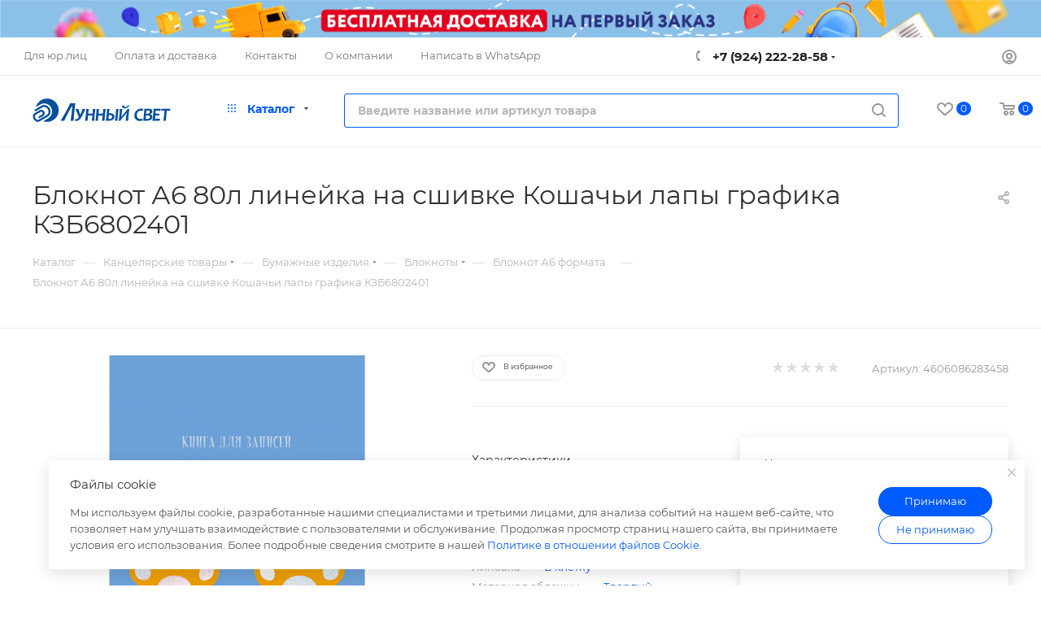

--- FILE ---
content_type: application/javascript
request_url: https://lunsvet.com/bitrix/cache/js/s1/aspro_max/default_c6792e4a4684ba7c33cc883a1dd6c7f4/default_c6792e4a4684ba7c33cc883a1dd6c7f4_v1.js?175690059215596
body_size: 4726
content:

; /* Start:"a:4:{s:4:"full";s:95:"/bitrix/templates/aspro_max/components/bitrix/catalog.comments/catalog/script.js?16660769937715";s:6:"source";s:80:"/bitrix/templates/aspro_max/components/bitrix/catalog.comments/catalog/script.js";s:3:"min";s:0:"";s:3:"map";s:0:"";}"*/
;(function(window) {
if (!!window.JCCatalogSocnetsComments)
{
	return;
}

window.JCCatalogSocnetsComments = function(arParams)
{
	var i;

	this.errorCode = 0;

	this.params = {};

	this.serviceList = {
		blog: false,
		facebook: false,
		vk: false
	};
	this.settings = {
		blog: {
			ajaxUrl: '',
			ajaxParams: {},
			contID: 'bx-cat-soc-comments-blg'
		},
		facebook: {
			contID: 'bx-cat-soc-comments-fb',
			contWidthID: '',
			parentContID: 'soc_comments',
			facebookJSDK: 'facebook-jssdk',
			facebookPath: ''
		},
		vk: {}
	};

	this.services = {
		blog: {
			obBlogCont: null
		},
		facebook: {
			obFBCont: null,
			obFBContWidth: null,
			obFBParentCont: null,
			obFBjSDK: null,
			currentWidth: 0
		}
	};

	this.activeTabId = '';
	this.currentTab = -1;
	this.tabsContId = '';
	this.tabList = [];
	this.obTabList = [];

	if (typeof arParams === 'object')
	{
		this.params = arParams;
		if (!!this.params.serviceList && typeof(this.params.serviceList) === 'object')
		{
			for (i in this.serviceList)
			{
				if (this.serviceList.hasOwnProperty(i) && !!this.params.serviceList[i])
					this.serviceList[i] = true;
			}
		}
		if (this.serviceList.blog)
			this.initParams('blog');
		if (this.serviceList.facebook)
			this.initParams('facebook');

		if (typeof(this.params.tabs) === 'object')
		{
			this.activeTabId = this.params.tabs.activeTabId;
			this.tabsContId = this.params.tabs.tabsContId;
			this.tabList = this.params.tabs.tabList;
		}
	}
	else
	{
		this.errorCode = -1;
	}

	if (this.errorCode === 0)
		BX.ready(BX.proxy(this.Init, this));
};

window.JCCatalogSocnetsComments.prototype.initParams = function(id)
{
	var i;

	if (!!this.params.settings && typeof(this.params.settings) === 'object' && typeof(this.params.settings[id]) === 'object')
	{
		for (i in this.settings[id])
		{
			if (this.settings[id].hasOwnProperty(i) && !!this.params.settings[id][i])
				this.settings[id][i] = this.params.settings[id][i];
		}
	}
};

window.JCCatalogSocnetsComments.prototype.Init = function()
{
	if (!this.tabList || !BX.type.isArray(this.tabList) || this.tabList.length === 0)
	{
		this.errorCode = -1;
		return;
	}
	var i,
		strFullId;

	for (i = 0; i < this.tabList.length; i++)
	{
		strFullId = this.tabsContId + this.tabList[i];
		this.obTabList[i] = {
			id: this.tabList[i],
			tabId: strFullId,
			contId: strFullId+'_cont',
			tab: BX(strFullId),
			cont: BX(strFullId+'_cont')
		};
		if (!this.obTabList[i].tab || !this.obTabList[i].cont)
		{
			this.errorCode = -2;
			break;
		}
		if (this.activeTabId === this.tabList[i])
			this.currentTab = i;
		BX.bind(this.obTabList[i].tab, 'click', BX.proxy(this.onClick, this));
	}

	if (this.serviceList.blog)
	{
		this.services.blog.obBlogCont = BX(this.settings.blog.contID);
		if (!this.services.blog.obBlogCont)
		{
			this.serviceList.blog = false;
			this.errorCode = -16;
		}
	}
	if (this.serviceList.facebook)
	{
		this.services.facebook.obFBCont = BX(this.settings.facebook.contID);
		if (!this.services.facebook.obFBCont)
		{
			this.serviceList.facebook = false;
			this.errorCode = -32;
		}
		else
		{
			this.services.facebook.obFBContWidth = this.services.facebook.obFBCont.firstChild;
		}
		this.services.facebook.obFBParentCont = BX(this.settings.facebook.parentContID);
	}

	if (this.errorCode === 0)
	{
		this.showActiveTab();
		if (this.serviceList.blog)
			this.loadBlog();
		if (this.serviceList.facebook)
			this.loadFB();
	}

	this.params = {};
};

window.JCCatalogSocnetsComments.prototype.loadBlog = function()
{
	var postData;

	if (this.errorCode !== 0 || !this.serviceList.blog || this.settings.blog.ajaxUrl.length === 0)
	{
		return;
	}

	postData = this.settings.blog.ajaxParams;
	postData.sessid = BX.bitrix_sessid();
	BX.ajax({
		timeout:   30,
		method:   'POST',
		dataType: 'html',
		url:       this.settings.blog.ajaxUrl,
		data:      postData,
		onsuccess: BX.proxy(this.loadBlogResult, this)
	});
};

window.JCCatalogSocnetsComments.prototype.loadBlogResult = function(result)
{
	if (BX.type.isNotEmptyString(result))
		BX.adjust(this.services.blog.obBlogCont, { html: result });
};

window.JCCatalogSocnetsComments.prototype.loadFB = function()
{
	var width;

	if (this.services.facebook.obFBParentCont && this.services.facebook.obFBContWidth)
	{
		width = parseInt(this.services.facebook.obFBParentCont.offsetWidth, 10);
		if (!isNaN(width))
		{
			BX.adjust(this.services.facebook.obFBContWidth, { attrs: { 'data-width': (width-20) } });
			this.services.facebook.currentWidth = width;
		}

		if (!this.services.facebook.obFBjSDK)
		{
			this.services.facebook.obFBjSDK = true;
			BX.defer(BX.proxy((function(d, s, id, fbpath) {
				var js, fjs = d.getElementsByTagName(s)[0];
				if (d.getElementById(id))
				{
					return;
				}
				js = d.createElement(s); js.id = id;
				js.src = fbpath;
				fjs.parentNode.insertBefore(js, fjs);
			}(document, "script", this.settings.facebook.facebookJSDK, this.settings.facebook.facebookPath)), this));
		}
	}
};

window.JCCatalogSocnetsComments.prototype.getFBParentWidth = function()
{
	var width = 0;
	if (!!this.services.facebook.obFBParentCont)
	{
		width = parseInt(this.services.facebook.obFBParentCont.offsetWidth, 10);
		if (isNaN(width))
			width = 0;
	}
	return width;
};

window.JCCatalogSocnetsComments.prototype.setFBWidth = function(width)
{
	var obFrame = null,
		src,
		newSrc;

	if (
		this.serviceList.facebook &&
		this.services.facebook.currentWidth !== width &&
		width > 20 &&
		!!this.services.facebook.obFBContWidth
	)
	{
		if (!!this.services.facebook.obFBContWidth.firstChild && !!this.services.facebook.obFBContWidth.firstChild.fitrstChild)
		{
			obFrame = this.services.facebook.obFBContWidth.firstChild.fitrstChild;
			if (!!obFrame)
			{
				src = obFrame.getAttribute("src");
				newSrc = src.replace(/width=(\d+)/ig, "width="+width);
				BX.adjust(this.services.facebook.obFBContWidth, { attrs: { 'data-width': (width-20) } });
				this.services.facebook.currentWidth = width;
				BX.style(this.services.facebook.obFBContWidth.firstChild, 'width', width+'px');
				BX.adjust(obFrame, { attrs : { src: newSrc }, style: { width: width+'px' } });
			}
		}
	}
};

window.JCCatalogSocnetsComments.prototype.onResize = function()
{
	if (this.serviceList.facebook)
		this.setFBWidth(this.getFBParentWidth());
};

window.JCCatalogSocnetsComments.prototype.onClick = function()
{
	var target = BX.proxy_context,
		index = -1,
		i;

	for (i = 0; i < this.obTabList.length; i++)
	{
		if (target.id === this.obTabList[i].tabId)
		{
			index = i;
			break;
		}
	}
	if (index > -1)
	{
		if (index !== this.currentTab)
		{
			this.hideActiveTab();
			this.currentTab = index;
			this.showActiveTab();
		}
	}
};

window.JCCatalogSocnetsComments.prototype.hideActiveTab = function()
{
	BX.removeClass(this.obTabList[this.currentTab].tab, 'active');
	BX.addClass(this.obTabList[this.currentTab].cont, 'tab-off');
	BX.addClass(this.obTabList[this.currentTab].cont, 'hidden');
};

window.JCCatalogSocnetsComments.prototype.showActiveTab = function()
{
	BX.onCustomEvent('onAfterBXCatTabsSetActive_'+this.tabsContId,[{activeTab: this.obTabList[this.currentTab].id}]);
	BX.addClass(this.obTabList[this.currentTab].tab, 'active');
	BX.removeClass(this.obTabList[this.currentTab].cont, 'tab-off');
	BX.removeClass(this.obTabList[this.currentTab].cont, 'hidden');
};
})(window);

function initReviewsGallery(element) {
	const $slider = $('.tab-pane.reviews .reviews-gallery-block .owl-carousel');
	if ($slider.length && element.parent().hasClass("active")) {
		$slider.removeClass('appear-block');
		InitOwlSlider();
	}
}

$(document).on('change', '.blog-comment-form__existing-files input[type="checkbox"]', function() {
	$(this).parent().hide(500)
})
/* End */
;
; /* Start:"a:4:{s:4:"full";s:53:"/bitrix/templates/aspro_max/js/drop.js?16953401427233";s:6:"source";s:38:"/bitrix/templates/aspro_max/js/drop.js";s:3:"min";s:0:"";s:3:"map";s:0:"";}"*/
class DropZone {
  constructor(selector, option = {}) {
    this.setOption(option);
    this.el = document.querySelector(selector);
    this.inputFiles = this.el.querySelector('input[type="file"]');
    this.wrapper = this.el.querySelector(this.option.wrapperSelector);
    this.init();

  }

  init = () => {
    this.dt = new DataTransfer();
    this.bindEvents();
    this.insertTextNode();
  }

  setOption = (option) => {
    const optionDefault = {
      wrapperSelector: '.drop-zone__wrapper',
      maxImageCount: '10',
      type: 'image',
      countUploadImages: 0,
      className: {
        wrapperText: 'drop-zone__wrapper-text',
        images: 'drop-zone__images',
        image: 'drop-zone__image',
        imageClose: 'drop-zone__image-close',
        imagesIcon: 'drop-zone__image-icon',
        checkboxInput: 'drop_zone__images-input',
      },
    };
    this.option = this.deepMerge({}, optionDefault, option);
    this.option.text = BX.message('DROP_FILE').replace(/#COUNT_FILES#/, this.option.maxImageCount);
  }

  deepMerge = (target, ...objects) => {
    for (let obj of objects) {
      const props = Object.getOwnPropertyNames(obj)
      for (let prop of props) {
        let value = obj[prop]
        if (value && typeof value === 'object') {
          target[prop] = target[prop] || {}
          this.deepMerge(target[prop], value)
        } else {
          target[prop] = value
        }
      }
    }
    return target
  }

  insertTextNode = () => {
    const $block = BX.create('div', {
      attrs: {
        className: this.option.className.wrapperText,
      },
      html: this.option.text
    });
    this.wrapper.appendChild($block);
  }
  bindEvents = () => {
    this.inputFiles.addEventListener('change', e => this.addFileFromFileList(e.target.files));

    this.el.addEventListener(
      'click',
      e => {
        if (e.target.closest('.' + this.option.className.imageClose)) {
          this.removeFileFromFileList(e.target.closest('.' + this.option.className.image).dataset.name);

          const delImage = e.target.closest('.' + this.option.className.image).getAttribute('for');
          if (delImage) {
            if (this.el.querySelector('input#' + delImage)) {
              this.el.querySelector('input#' + delImage).checked = true;
            }
          }
          e.target.closest('.' + this.option.className.image).remove();
          if (this.el.querySelector('img') == null) {
            this.imagesWrapper.remove();
          }
        }
      }
    );

    this.el.addEventListener("drop",
      e => {
        e.preventDefault();
        let arrFile = [];
        arrFile = e.dataTransfer.files;

        this.addFileFromFileList(arrFile);
        this.el.classList.remove('dragover');
      });

    this.el.addEventListener("dragover", e => e.preventDefault());
    this.el.addEventListener("dragleave", e => this.el.classList.remove('dragover'));
    this.el.addEventListener("dragenter", e => this.el.classList.add('dragover'));
  }

  get imagesWrapper() {
    return this.el.getElementsByClassName(this.option.className.images)[0];
  }

  get countImages() {
    return this.option.countUploadImages;
  }

  set countImages(value) {

    this.option.countUploadImages += value;

    if (!value) {
      this.option.countUploadImages = Number(!!value);
    }
  }

  addFileFromFileList = arrFile => {

    let countImages = this.countImages = arrFile.length;
    const maxImageCount = this.option.maxImageCount;


    if (this.countImages > maxImageCount) {
      countImages = countImages - (this.countImages - maxImageCount);
      this.option.countUploadImages = maxImageCount;
    }

    if (countImages) {
      for (let i = 0; i < countImages; i++) {
        if (arrFile[i].type.indexOf(this.option.type) === 0) {
          this.dt.items.add(arrFile[i]);
        }
      }

      if (this.dt.items.length) {
        this.appendImagesBlock();
      }
      for (var i = 0; i < countImages; ++i) {
        if (arrFile[i].type.indexOf(this.option.type) === 0) {
          const reader = new FileReader();
          reader.readAsDataURL(arrFile[i]);
          reader.name = arrFile[i].name;
          reader.onloadend = e => {
            this.appendImageBlock(e);
          }
        }
      }
    }

    this.inputFiles.files = this.dt.files;
  }
  appendImagesBlock = () => {
    if (!this.imagesWrapper) {
      const $blockWrapper = BX.create('div', {
        attrs: {
          className: this.option.className.images,
        }
      });
      this.el.insertBefore($blockWrapper, this.wrapper);
    }
  }

  appendImageBlock = (object) => {
    let name, src, alt, title, delImg, $input;
    if (typeofExt(object) === 'progressevent') {
      name = alt = title = object.target.name;
      src = object.target.result;
    } else {
      name = alt = title = object.getAttribute('alt');
      src = object.getAttribute('src');
      delImg = object.dataset.id;

      $input = BX.create('input', {
        attrs: {
          type: 'checkbox',
          name: 'deleted_images[]',
          value: object.dataset.id,
          id: 'del-image-' + object.dataset.id,
          className: this.option.className.checkboxInput,
        },
      });
    }

    const $block = BX.create('label', {
      attrs: {
        className: this.option.className.image + ' bordered rounded3',
        for: 'del-image-' + delImg
      },
      dataset: {
        name: name,
      },
      children: [
        BX.create('span', {
          attrs: {
            className: this.option.className.imageClose,
            title: BX.message('BPC_MES_DELETE'),
          },
          children: [
            BX.create('span', {
              attrs: {
                className: this.option.className.imagesIcon + ' rounded3',
              },
            }),
          ]
        }),
        BX.create('img', {
          attrs: {
            src: src,
            alt: alt,
            title: title,
          },
        }),
      ]
    });
    if ($input) {
      this.el.appendChild($input);
    }
    this.imagesWrapper.appendChild($block);
  }

  removeFileFromFileList = fileName => {
    if (fileName) {

      this.countImages = -1;

      for (let i = 0; i < this.dt.files.length; i++) {
        if (this.dt.files[i].name == fileName) {
          this.dt.items.remove(i);
          break;
        }
      }
      this.inputFiles.files = this.dt.files;
    }
  }

  drawImagesFromColection = $images => {
    let countImages = $images.length;
    if (countImages) {
      this.appendImagesBlock();
      for (let i = 0; i < countImages; i++) {
        this.appendImageBlock($images[i]);
      }
      this.countImages = countImages;
    }
  }

  removeAllFiles = () => {

    if (this.imagesWrapper) {
      this.imagesWrapper.remove();
    }

    for (let i = this.dt.files.length; i--;) {
      this.dt.items.remove(i);
    }

    this.countImages = 0;
    this.inputFiles.files = this.dt.files;
  }
}

/* End */
;; /* /bitrix/templates/aspro_max/components/bitrix/catalog.comments/catalog/script.js?16660769937715*/
; /* /bitrix/templates/aspro_max/js/drop.js?16953401427233*/
